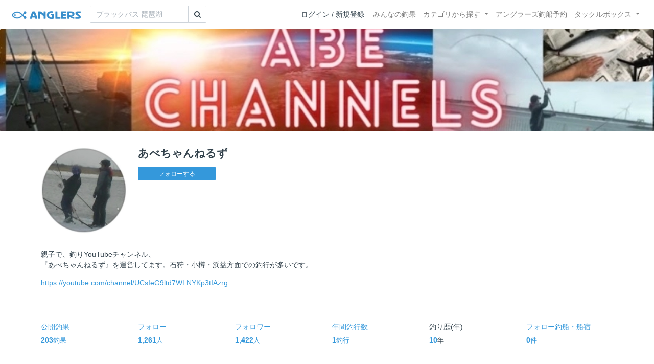

--- FILE ---
content_type: text/html; charset=utf-8
request_url: https://anglers.jp/users/699630
body_size: 15890
content:
<!DOCTYPE html>
<html lang="ja">
<head>
  <meta name="csrf-param" content="authenticity_token" />
<meta name="csrf-token" content="_eXfLCzmoI6W0omN-uWY_ArkPCwBSr_ajz-JuLmUuvaltGtH7_iOLtlasiasaRfuTZNAIV35XMw8R3hH5eIgBA" />
  <meta charset="UTF-8" />
  <meta http-equiv="X-UA-Compatible" content="IE=edge,chrome=1">
  <meta http-equiv="content-language" content="ja">
  <meta http-equiv="content-type" content="text/html" charset="UTF-8">
    <meta name="robots" content="noarchive" />

  <meta name="apple-itunes-app" content="none">
  <meta name="viewport" content="width=device-width,initial-scale=1.0,minimum-scale=1.0,maximum-scale=1.0,user-scalable=no">

    <title>あべちゃんねるず さんの釣り人プロフィール - アングラーズ | 釣果600万件の魚釣り情報サイト</title>
  <meta name="description" content="親子で、釣りYouTubeチャンネル、
『あべちゃんねるず』を運営してます。石狩・小樽・浜益方面での釣行が多いです。

https://youtube.com/channel/UCsIeG9ltd7WLNYKp3tIAzrg" />
  <meta name="keywords" content="釣り,アプリ,釣果,記録,検索,カメラ,釣り大会,釣り具,釣り場,ルアー" />

    <meta property="og:title" content='あべちゃんねるず さんの釣り人プロフィール アングラーズ | 釣果600万件の魚釣り情報サイト' />
  <meta property="og:type" content="article" />
  <meta property="og:url" content="https://anglers.jp/users/699630" />
  <meta property="og:image" content="https://d28vawfkr527bq.cloudfront.net/account/image/699630/thumb_25D79D85-8055-427F-9AAD-EC7212BE9A25.jpg" />
    <meta property="og:description" content="親子で、釣りYouTubeチャンネル、
『あべちゃんねるず』を運営してます。石狩・小樽・浜益方面での釣行が多いです。

https://youtube.com/channel/UCsIeG9ltd7WLNYKp3tIAzrg" />
  <meta property="og:site_name" content="アングラーズ | 釣果600万件の魚釣り情報サイト" />
  <meta property="fb:app_id" content="1018196891575204" />

  <meta name="twitter:card" content="summary_large_image" />
  <meta name="twitter:site" content="@ANGLERS_jp" />
  <meta property="twitter:image" content="https://d28vawfkr527bq.cloudfront.net/account/image/699630/thumb_25D79D85-8055-427F-9AAD-EC7212BE9A25.jpg" />
    <meta name="gpt-targeting" content='{"ANG_env": "production", &quot;ANG_directory&quot;: &quot;users&quot;}'>

    <script type="application/ld+json">
      {"@context":"https://schema.org/","@type":"Article","headline":"あべちゃんねるず さんの釣り人プロフィール","datePublished":"2021-10-29 07:22:26 +0900","image":"https://d28vawfkr527bq.cloudfront.net/account/image/699630/thumb_25D79D85-8055-427F-9AAD-EC7212BE9A25.jpg","mainEntityOfPage":{"@type":"WebPage","@id":"https://anglers.jp/users/699630"},"publisher":{"@type":"Organization","name":"アングラーズ","logo":{"@type":"ImageObject","url":"https://s3-ap-northeast-1.amazonaws.com/jp.anglers/info/homepage/image/logo/anglers_logo.png"}},"description":"親子で、釣りYouTubeチャンネル、\n『あべちゃんねるず』を運営してます。石狩・小樽・浜益方面での釣行が多いです。\n\nhttps://youtube.com/channel/UCsIeG9ltd7WLNYKp3tIAzrg"}
    </script>
  <script type="application/ld+json">
    {"@context":"https://schema.org/","@type":"WebSite","name":"アングラーズ[ANGLERS]","url":"https://anglers.jp/","image":"https://s3-ap-northeast-1.amazonaws.com/jp.anglers/info/homepage/image/logo/icon_app.png"}
  </script>
  <link rel="preload" href="/assets/fa-brands-400-003d8be448cf308f57ca2eac14808d9d4651c5823389a82d0a0b2a37cbc6942b.woff2" as="font" type="font/woff2" crossorigin>
  <link rel="preload" href="/assets/fa-regular-400-dbda63708b10f97157a123a4c7efac2cd6eacf8dc023430017e86c046a28827a.woff2" as="font" type="font/woff2" crossorigin>
  <link rel="preload" href="/assets/fa-solid-900-b210af400b94ae211d8b96fcd2a90d937c26d789370cb8a867f00d919ab75b56.woff2" as="font" type="font/woff2" crossorigin>
  <link rel="preload" href="/assets/fontawesome-webfont-38af9ab8e8340ebba0182e7f6c9ec81038a1fcc162de3393a51bbb9a4153259d.woff2" as="font" type="font/woff2" crossorigin>
  <link rel="preload" href="/assets/icomoon-95119a16540849df6dde2f142af7656b36f74d1d3aa5886028a1d897c5105299.woff" as="font" type="font/woff" crossorigin>
  <link rel="preload" href="/assets/ionicons-4797fc24614cb9aedf5d1e2a23f552c9d40c91c0a5c8da3a90973dcd760487de.ttf" as="font" type="font/ttf" crossorigin>

  <link rel="stylesheet" href="/assets/application-8792be1a9f2b58b5fb7f9a212e7097a5b8017e07d32e18e582fdb28cca283a0a.css" media="all" />
  <script src="https://maps.googleapis.com/maps/api/js?v=3.exp&libraries=drawing,places&key=AIzaSyAxz8M72spb9d66VawX_tUxpk0NiLuM9ss"></script>

  <link rel='shortlink' href='http://anglers.jp' />
  <link rel="shortcut icon" href="/assets/anglers_icon-8a771dd3f201494eab08e7639a2cac632c2d46a40b168f12df065f9c7116105a.ico" >
  <link rel="icon" href="/assets/logos/cropped-apps_logo-32x32-2fc78e049fb62ba965bcdbe17e200fd28b36a6b5ec10053daae2b86d18fc0d96.png" sizes="32x32" />
  <link rel="icon" href="/assets/logos/cropped-apps_logo-192x192-2adaad6640dac21fe11cec43253c24952cc50f7dc2ccacf26f2f34459bf487c7.png" sizes="192x192" />
  <link rel="apple-touch-icon-precomposed" href="/assets/logos/cropped-apps_logo-180x180-768a0de0e60b8e8d83d4084dc58f1c23bb4c2b6ec1c72eb7dbad8d44189de6d9.png">
  <meta name="msapplication-TileImage" content="/assets/logos/cropped-apps_logo-270x270-b170f20b272b2ff51c3d58847d3caa36cf07a3188be6d0a3d02634780bcfddd5.png">

  <script src="/assets/application-efdaeab03d04864d5146d11ddf0e728268e8f9beef8ed0bb5fb2d3c3ac473277.js"></script>
  <script src="/packs/js/application-b92f9740d80f1f70aad3.js"></script>
  <link rel="stylesheet" href="/packs/css/application-35571aed.css" />

  <link href="https://fonts.cdnfonts.com/css/sf-pro-display" rel="stylesheet">

  
    <script async src="https://www.googletagmanager.com/gtag/js?id=G-497M5NN3H9"></script>

<script>

  // GA4関連コードがうまく動作しないためコメント前後に空行を入れる

  window.dataLayer = window.dataLayer || [];


    function gtag() {
      window.dataLayer.push(arguments)

      dataLayer.push({'user_id': ''});
    }

    gtag('js', new Date());

    gtag('config', 'G-497M5NN3H9', {
    });


</script>

      <!-- Google Ad Manager -->
    <script type='application/javascript' src='//anymind360.com/js/1944/ats.js'></script>
    <script>
      var googletag = googletag || {};
      googletag.cmd = googletag.cmd || [];
      (
        function() {
          var gads = document.createElement('script');
          gads.async = true;
          gads.type = 'text/javascript';
          var useSSL = 'https:' == document.location.protocol;
          gads.src = (useSSL ? 'https:' : 'http:') + '//securepubads.g.doubleclick.net/tag/js/gpt.js';
          var node = document.getElementsByTagName('script')[0];
          node.parentNode.insertBefore(gads, node);
        }
      )();
    </script>
    <!-- End Google Ad Manager -->

    <!-- Google Tag Manager -->
  <script>(function(w,d,s,l,i){w[l]=w[l]||[];w[l].push({'gtm.start':
  new Date().getTime(),event:'gtm.js'});var f=d.getElementsByTagName(s)[0],
  j=d.createElement(s),dl=l!='dataLayer'?'&l='+l:'';j.async=true;j.src=
  'https://www.googletagmanager.com/gtm.js?id='+i+dl;f.parentNode.insertBefore(j,f);
  })(window,document,'script','dataLayer','GTM-P3FBH6N');</script>
  <!-- End Google Tag Manager -->

  <script type="text/javascript">
  var microadCompass = microadCompass || {};
  microadCompass.queue = microadCompass.queue || [];
</script>
<script type="text/javascript" charset="UTF-8" src="//j.microad.net/js/compass.js" onload="new microadCompass.AdInitializer().initialize();" async></script>

</head>

<body id="" class="users profile show">
    <!-- Google Tag Manager (noscript) -->
  <noscript><iframe src="https://www.googletagmanager.com/ns.html?id=GTM-P3FBH6N"
  height="0" width="0" style="display:none;visibility:hidden"></iframe></noscript>
  <!-- End Google Tag Manager (noscript) -->

    <div id="94edc45803c1d54d8f1d92fc5d71973e" style="visibility: hidden; width: 0px; height: 0px; display: none;">
    <script type="text/javascript">
      microadCompass.queue.push({
        "spot": "94edc45803c1d54d8f1d92fc5d71973e"
      });
    </script>
  </div>
  <div id="ads-ADU-93R3GLLR"></div>
  <script>
    (function (w, d, s, i) {
      var CREATIVE_ID = "94edc45803c1d54d8f1d92fc5d71973e";
      var microadTag, countNumber = 0, isFindingMicroAdBanner = false;
      
      var findCreativeTagInterval = setInterval(findCreativeTag, 500);
      function findCreativeTag() {
        if (countNumber > 20) {
          clearInterval(findCreativeTagInterval);
        }
        if (isFindingMicroAdBanner) return;
        isFindingMicroAdBanner = true;
        var divTags = document.getElementsByTagName('div');
        countNumber = countNumber + 1;
        if (divTags && divTags.length) {
          for (var i = 0; i < divTags.length; i++) {
            var divTag = divTags[i];
            if (divTag && divTag.id && divTag.id.indexOf(CREATIVE_ID) > -1) {
              microadTag = divTag;
              microadTag.style.visibility = "hidden";
              if (microadTag && microadTag.getElementsByTagName('iframe') &&
                microadTag.getElementsByTagName('iframe').length > 0) {
                loadAdunit(microadTag.id);
                clearInterval(findCreativeTagInterval);
                break;
              }
            }
          }
        }
        isFindingMicroAdBanner = false;
      }
      function loadAdunit(microadBannerId) {
        w.adunitlength ? w.adunitlength.push('ADU-93R3GLLR') : w.adunitlength=['ADU-93R3GLLR']; var f=d.getElementsByTagName(s)[0], j=d.createElement(s);
        j.async=true; j.src='https://rise.enhance.co.jp/adu.js?id=' + i + '&matwName=matw_uuid' + '&clientTime=' + (new Date()).getTime() + '&microadBannerId=' + microadBannerId;
        f.parentNode.insertBefore(j, f);
      }
    })(window, document, 'script', 'ADU-93R3GLLR');
  </script>




    <header class="navbar navbar-expand-sm navbar-light bg-white position-sticky sticky-top justify-content-between">
      <nav class="d-flex justify-content-between flex-grow-1">
        <div class="navbar-brand d-flex align-items-center">
              <a href="/">
                <img width="140" class="mr-15" alt="アングラーズ[ANGLERS] - 釣果や口コミで探せる魚釣り情報サイト" src="/assets/views/layouts/logo-293b02a020c95973ddc5b686572cffe67608880c5446aa36afbf516c24df93b8.png" />
              </a>
              <form class="form-inline" action="/catches" accept-charset="UTF-8" method="get">
  <div class="input-group">
    <input type="search" name="keyword" id="keyword" class="form-control" placeholder="ブラックバス 琵琶湖" />
    <div class="input-group-append">
      <button class="btn btn-outline-gray-400" type="submit">
        <i class="fa fa-search text-body"></i>
      </button>
    </div>
  </div>
</form>



        </div>

        <div id="header_navigation" class="d-flex align-items-center flex-sm-shrink-1">
              <div class="mr-10">
                <div data-react-class="layouts/AuthModal" data-react-props="{}" data-react-cache-id="layouts/AuthModal-0"></div>
              </div>

            <button class="navbar-toggler" type="button" data-toggle="collapse" data-target="#navbar">
              <span class="navbar-toggler-icon"></span>
            </button>
            <div id="navbar" class="collapse navbar-collapse">
              <ul class="navbar-nav ml-auto">
                <li class="nav-item ">
                  <a class="nav-link" href="/catches">みんなの釣果</a>
                </li>
                <li class="nav-item dropdown ">
                  <a href="#" class="nav-link dropdown-toggle" data-toggle="dropdown">
                    カテゴリから探す<b class="caret"></b>
                  </a>
                  <ul class="dropdown-menu">
                    <li><a class="dropdown-item" href="/areas">エリアから探す</a></li>
                    <li><a class="dropdown-item" href="/regions">地方・都道府県から探す</a></li>
                    <li><a class="dropdown-item" href="/fishes">魚種から探す</a></li>
                  </ul>
                </li>
                <li class="nav-item">
                  <a class="nav-link" href="https://ships.anglers.jp">アングラーズ釣船予約</a>
                </li>
                <li class="nav-item dropdown ">
                  <a href="#" class="nav-link dropdown-toggle" data-toggle="dropdown">
                    タックルボックス<b class="caret"></b>
                  </a>
                  <ul class="dropdown-menu">
                    <li><a class="dropdown-item" href="https://tacklebox.anglers.jp/">タックルボックス</a></li>
                    <li><a class="dropdown-item" href="https://tacklebox.anglers.jp/favorites">お気に入り</a></li>
                  </ul>
                </li>
              </ul>
            </div>
        </div>
      </nav>

    </header>


  <main>
      
  <div class="jumbotron"
    style="background-image: url('https://d28vawfkr527bq.cloudfront.net/account/header_image/699630/F6700523-1103-4FC5-A5FA-A28A84391193.jpg'); height: 200px; background-position: center center; background-size:cover;">
  </div>

<div class="container mt-30">
  <div class="row profile mb-30">
    <div class="user-thumb col-4 col-md-2">
      <div class="user-thumb-badge
        "
      >
        <img src="https://d28vawfkr527bq.cloudfront.net/account/image/699630/thumb_25D79D85-8055-427F-9AAD-EC7212BE9A25.jpg" onerror="this.error=null;this.src=&#39;https://anglers.jp/assets/views/users/no-image-fc0878c82cf2de7d06defa4893538cf2ac04378610c799897ac5a23ef33b68ed.png&#39;;" class="w-100 mr-3 user-thumb-img" />
      </div>
    </div>
    <div class="col-8 col-md-10">
      <h4 class="mb-3">あべちゃんねるず</h4>
      <div id="following_state" class="mb-2">
          <div id="following_state" class="mb-2">
      <a class="btn btn-sm btn-primary" rel="nofollow" data-method="post" href="/users/699630/follow">フォローする</a>      
  </div>

      </div>
    </div>
  </div>

    <div class="mb-30 details">
      <p>親子で、釣りYouTubeチャンネル、
<br>『あべちゃんねるず』を運営してます。石狩・小樽・浜益方面での釣行が多いです。</p>

<p><a target="_blank" href="https://youtube.com/channel/UCsIeG9ltd7WLNYKp3tIAzrg">https://youtube.com/channel/UCsIeG9ltd7WLNYKp3tIAzrg</a></p>
      <hr>
      <div class="analytics mb-30">
        <div class="row mb-20">
          <a class="col-4 col-md-2 mb-20" href="/users/699630/catches">
            <div class="mb-5">公開釣果</div>
            <b class="c-blue">203</b><small>釣果</small>
</a>          <a class="col-4 col-md-2 mb-20" href="/users/699630/follows">
            <div class="mb-5">フォロー</div>
            <b class="c-blue">1,261</b><small>人</small>
</a>          <a class="col-4 col-md-2 mb-20" href="/users/699630/followers">
            <div class="mb-5">フォロワー</div>
            <b class="c-blue">1,422</b><small>人</small>
</a>          <a class="col-4 col-md-2 mb-20" href="/users/699630/fishings">
            <div class="mb-5">年間釣行数</div>
            <b class="c-blue">1</b><small>釣行</small>
</a>          <div class="col-4 col-md-2 mb-20">
            <div class="mb-5">釣り歴(年)</div>
            <b class="c-blue">10</b><small>年</small>
          </div>
          <a class="col-4 col-md-2 mb-20" href="/users/699630/ships">
            <div class="mb-5">フォロー釣船<span class="view-pc">・船宿</span></div>
            <b class="c-blue">0</b><small>件</small>
</a>        </div>
      </div>
      <hr class="mb-50">

        <dl class="row">
            <dt class="col-4 col-md-2">直近30日投稿数ランキング</dt>
            <dd class="col-8 col-md-10">
                  <p>北海道部門　<strong>181位</strong></p>
                    <p>トラウト部門　<strong>183位</strong></p>
            </dd>
        </dl>
      <hr>
    </div>
    <div class="mb-50">
        <div class="row">
  <div class="col-12">
    <div class="text-center mb-30 mt-30">
  <div id="div-gpt-ad-pc_article_billboard"
    class="gpt-ad"
    data-gpt-div-id="div-gpt-ad-pc_article_billboard"
    data-gpt-path="/83555300,21796408308/anglers/anglers/pc_article_billboard"
    data-gpt-dimensions="[[980, 250], [980, 90], &quot;fluid&quot;, [970, 250], [728, 90], [1, 1], [970, 90]]">
  </div>
</div>

  </div>
</div>

    </div>
    <hr class="mb-50">

      <div class="mb-50">
        <div class="row">
          <div class="col-12">
            <h2>１年間の釣り実績</h2>
          </div>
          <div class="col-md-6 mb-30">
            <h5 class="mb-10">釣果投稿数</h5>
            <div id="chart-1" style="height: 300px; width: 100%; text-align: center; color: #999; line-height: 300px; font-size: 14px; font-family: 'Lucida Grande', 'Lucida Sans Unicode', Verdana, Arial, Helvetica, sans-serif;">Loading...</div>
<script>
  (function() {
    if (document.documentElement.hasAttribute("data-turbolinks-preview")) return;
    if (document.documentElement.hasAttribute("data-turbo-preview")) return;

    var createChart = function() { new Chartkick["AreaChart"]("chart-1", [["01月",1],["02月",1],["03月",6],["04月",3],["05月",4],["06月",1],["07月",5],["08月",2],["09月",0],["10月",5],["11月",5],["12月",1]], {}); };
    if ("Chartkick" in window) {
      createChart();
    } else {
      window.addEventListener("chartkick:load", createChart, true);
    }
  })();
</script>

          </div>
          <div class="col-md-6 mb-30">
            <h5 class="mb-10">釣れた時間帯</h5>
            <div id="chart-2" style="height: 300px; width: 100%; text-align: center; color: #999; line-height: 300px; font-size: 14px; font-family: 'Lucida Grande', 'Lucida Sans Unicode', Verdana, Arial, Helvetica, sans-serif;">Loading...</div>
<script>
  (function() {
    if (document.documentElement.hasAttribute("data-turbolinks-preview")) return;
    if (document.documentElement.hasAttribute("data-turbo-preview")) return;

    var createChart = function() { new Chartkick["ColumnChart"]("chart-2", [["00時",0],["01時",0],["02時",1],["03時",0],["04時",0],["05時",0],["06時",0],["07時",0],["08時",1],["09時",6],["10時",2],["11時",2],["12時",1],["13時",0],["14時",2],["15時",1],["16時",4],["17時",6],["18時",6],["19時",1],["20時",0],["21時",1],["22時",0],["23時",0]], {}); };
    if ("Chartkick" in window) {
      createChart();
    } else {
      window.addEventListener("chartkick:load", createChart, true);
    }
  })();
</script>

          </div>
        </div>
      </div>
      <hr class="mb-50">

      <div class="mb-50">
        <h2>最近の釣行</h2>
            <h5 class="mb-20 mt-20">2026年01月</h5>
          <a href="/fishings/5125340">
            <div class="fishings thumb list-hover mb-30 fishing-calendar ">
  <div class="body-color">
    <div class="title row mb-2">
      <div class="col-3">
        <h5 class="text-primary">06日(火)</h5>
      </div>
      <div class="col-9">
        <div class="area-name"><strong><object><a href="/areas/5470">登別沖</a></object></strong></div>
        <div>
          <small class="mr-5">20:43〜20:43</small>
          <small>1投稿</small>
        </div>
      </div>
    </div>
    <div class="col-12 carousel mb-2">
      <div class="carousel-wrap">
          <div class="thumb carousel-thumb thumb_image_64">
            <img alt="サクラマス" loading="lazy" src="https://d2y21t85kjqjvu.cloudfront.net/result/10256032/square_06031710-7bbb-46db-bafc-a3d6a27af3e2.jpg" />
          </div>
      </div>
    </div>
  </div>
</div>

</a>            <h5 class="mb-20 mt-20">2025年12月</h5>
          <a href="/fishings/5097102">
            <div class="fishings thumb list-hover mb-30 fishing-calendar ">
  <div class="body-color">
    <div class="title row mb-2">
      <div class="col-3">
        <h5 class="text-primary">21日(日)</h5>
      </div>
      <div class="col-9">
        <div class="area-name"><strong><object><a href="/areas/2931">兜岬</a></object></strong></div>
        <div>
          <small class="mr-5">09:47〜09:47</small>
          <small>1投稿</small>
        </div>
      </div>
    </div>
    <div class="col-12 carousel mb-2">
      <div class="carousel-wrap">
          <div class="thumb carousel-thumb thumb_image_64">
            <img alt="ホッケ" loading="lazy" src="https://d2y21t85kjqjvu.cloudfront.net/result/10199112/square_b645bf98-bd1c-4b9c-ab4b-20609383b45f.jpg" />
          </div>
      </div>
    </div>
  </div>
</div>

</a>            <h5 class="mb-20 mt-20">2025年11月</h5>
          <a href="/fishings/5030780">
            <div class="fishings thumb list-hover mb-30 fishing-calendar ">
  <div class="body-color">
    <div class="title row mb-2">
      <div class="col-3">
        <h5 class="text-primary">14日(金)</h5>
      </div>
      <div class="col-9">
        <div class="area-name"><strong><object><a href="/areas/5304">苫小牧沖</a></object></strong></div>
        <div>
          <small class="mr-5">15:44〜15:44</small>
          <small>1投稿</small>
        </div>
      </div>
    </div>
    <div class="col-12 carousel mb-2">
      <div class="carousel-wrap">
          <div class="thumb carousel-thumb thumb_image_64">
            <img alt="アナゴ" loading="lazy" src="https://d2y21t85kjqjvu.cloudfront.net/result/10062976/square_670b40b2-e092-46b6-90dd-ab31f9e72c3a.jpg" />
          </div>
      </div>
    </div>
  </div>
</div>

</a>        <div class="view-all d-none d-sm-block">
          <a href="/users/699630/fishings">
            <span class="mr-10">あべちゃんねるずさんの釣行をすべて見る</span><i class="ion-ios-arrow-right"></i>
</a>        </div>
        <div class="d-sm-none">
          <a class="btn btn-lg btn-block btn-outline-primary" href="/users/699630/fishings">すべて見る</a>
        </div>
      </div>
      <hr class="mb-50">

      <div class="mb-50">
        <h2>投稿釣果</h2>
        <div class="row results">
            <div class="col-6 col-md-3">
              <div class="results thumb card">
  <a onclick="gtag(&#39;event&#39;, &#39;click&#39;, {&#39;event_category&#39;: &#39;ToCatch&#39;, &#39;event_label&#39;: &#39;results_thumb&#39;});" href="/catches/7515492">
    <div class="thumbnail">
      <img alt="サクラマスの釣果" loading="lazy" src="https://d2y21t85kjqjvu.cloudfront.net/result/10256032/medium_06031710-7bbb-46db-bafc-a3d6a27af3e2.jpg" />
    </div>
</a>  <div class="card-body pt-5 body-color">
    <a onclick="gtag(&#39;event&#39;, &#39;click&#39;, {&#39;event_category&#39;: &#39;ToCatch&#39;, &#39;event_label&#39;: &#39;results_thumb&#39;});" href="/catches/7515492">
      <div class="media name">
        <div class="pr-5 result-thumb-badge
          "
        >
          <img src="https://d28vawfkr527bq.cloudfront.net/account/image/699630/thumb_25D79D85-8055-427F-9AAD-EC7212BE9A25.jpg" onerror="this.error=null;this.src=&#39;https://anglers.jp/assets/views/users/no-image-fc0878c82cf2de7d06defa4893538cf2ac04378610c799897ac5a23ef33b68ed.png&#39;;" class="rounded-circle" width="20" loading="lazy" />
        </div>
        <div class="media-body">
          <strong class="media-heading">
            あべちゃんねるず
          </strong>
        </div>
      </div>
      <div class="row">
        <div class="col-7 date">2026年01月06日</div>
        <div class="col-5 published_results_count text-right">
        </div>
      </div>
</a>    <div class="detail row">
      <div class="col-8">
          <a class="link-hover" href="/fishes/135">
            <strong><i class="icon-app"></i> サクラマス</strong>
</a>      </div>
      <div class="col-4 text-right">
      </div>
    </div>
    <div class="detail row">
      <div class="col-12">
          <a class="link-hover" href="/areas/5470"><strong><i class='fa fa-map'></i> 登別沖 </strong></a>
      </div>
    </div>
    <a onclick="gtag(&#39;event&#39;, &#39;click&#39;, {&#39;event_category&#39;: &#39;ToCatch&#39;, &#39;event_label&#39;: &#39;results_thumb&#39;});" href="/catches/7515492">
      <div class="clearfix social-counts">
        <span><i class="fa fa-thumbs-o-up mr-5"></i>62</span>
          <span><i class="fa fa-eye mr-5 ml-10"></i>1323</span>
          <span class="float-right"><i class="fa fa-comment-o mr-1"></i>10</span>
      </div>
</a>  </div>
</div>

            </div>
            <div class="col-6 col-md-3">
              <div class="results thumb card">
  <a onclick="gtag(&#39;event&#39;, &#39;click&#39;, {&#39;event_category&#39;: &#39;ToCatch&#39;, &#39;event_label&#39;: &#39;results_thumb&#39;});" href="/catches/7477537">
    <div class="thumbnail">
      <img alt="ホッケの釣果" loading="lazy" src="https://d2y21t85kjqjvu.cloudfront.net/result/10199112/medium_b645bf98-bd1c-4b9c-ab4b-20609383b45f.jpg" />
    </div>
</a>  <div class="card-body pt-5 body-color">
    <a onclick="gtag(&#39;event&#39;, &#39;click&#39;, {&#39;event_category&#39;: &#39;ToCatch&#39;, &#39;event_label&#39;: &#39;results_thumb&#39;});" href="/catches/7477537">
      <div class="media name">
        <div class="pr-5 result-thumb-badge
          "
        >
          <img src="https://d28vawfkr527bq.cloudfront.net/account/image/699630/thumb_25D79D85-8055-427F-9AAD-EC7212BE9A25.jpg" onerror="this.error=null;this.src=&#39;https://anglers.jp/assets/views/users/no-image-fc0878c82cf2de7d06defa4893538cf2ac04378610c799897ac5a23ef33b68ed.png&#39;;" class="rounded-circle" width="20" loading="lazy" />
        </div>
        <div class="media-body">
          <strong class="media-heading">
            あべちゃんねるず
          </strong>
        </div>
      </div>
      <div class="row">
        <div class="col-7 date">2025年12月21日</div>
        <div class="col-5 published_results_count text-right">
        </div>
      </div>
</a>    <div class="detail row">
      <div class="col-8">
          <a class="link-hover" href="/fishes/53">
            <strong><i class="icon-app"></i> ホッケ</strong>
</a>      </div>
      <div class="col-4 text-right">
      </div>
    </div>
    <div class="detail row">
      <div class="col-12">
          <a class="link-hover" href="/areas/2931"><strong><i class='fa fa-map'></i> 兜岬 </strong></a>
      </div>
    </div>
    <a onclick="gtag(&#39;event&#39;, &#39;click&#39;, {&#39;event_category&#39;: &#39;ToCatch&#39;, &#39;event_label&#39;: &#39;results_thumb&#39;});" href="/catches/7477537">
      <div class="clearfix social-counts">
        <span><i class="fa fa-thumbs-o-up mr-5"></i>56</span>
          <span><i class="fa fa-eye mr-5 ml-10"></i>2270</span>
          <span class="float-right"><i class="fa fa-comment-o mr-1"></i>4</span>
      </div>
</a>  </div>
</div>

            </div>
            <div class="col-6 col-md-3">
              <div class="results thumb card">
  <a onclick="gtag(&#39;event&#39;, &#39;click&#39;, {&#39;event_category&#39;: &#39;ToCatch&#39;, &#39;event_label&#39;: &#39;results_thumb&#39;});" href="/catches/7385001">
    <div class="thumbnail">
      <img alt="アナゴの釣果" loading="lazy" src="https://d2y21t85kjqjvu.cloudfront.net/result/10062976/medium_670b40b2-e092-46b6-90dd-ab31f9e72c3a.jpg" />
    </div>
</a>  <div class="card-body pt-5 body-color">
    <a onclick="gtag(&#39;event&#39;, &#39;click&#39;, {&#39;event_category&#39;: &#39;ToCatch&#39;, &#39;event_label&#39;: &#39;results_thumb&#39;});" href="/catches/7385001">
      <div class="media name">
        <div class="pr-5 result-thumb-badge
          "
        >
          <img src="https://d28vawfkr527bq.cloudfront.net/account/image/699630/thumb_25D79D85-8055-427F-9AAD-EC7212BE9A25.jpg" onerror="this.error=null;this.src=&#39;https://anglers.jp/assets/views/users/no-image-fc0878c82cf2de7d06defa4893538cf2ac04378610c799897ac5a23ef33b68ed.png&#39;;" class="rounded-circle" width="20" loading="lazy" />
        </div>
        <div class="media-body">
          <strong class="media-heading">
            あべちゃんねるず
          </strong>
        </div>
      </div>
      <div class="row">
        <div class="col-7 date">2025年11月14日</div>
        <div class="col-5 published_results_count text-right">
        </div>
      </div>
</a>    <div class="detail row">
      <div class="col-8">
          <a class="link-hover" href="/fishes/40">
            <strong><i class="icon-app"></i> アナゴ</strong>
</a>      </div>
      <div class="col-4 text-right">
      </div>
    </div>
    <div class="detail row">
      <div class="col-12">
          <a class="link-hover" href="/areas/5304"><strong><i class='fa fa-map'></i> 苫小牧沖 </strong></a>
      </div>
    </div>
    <a onclick="gtag(&#39;event&#39;, &#39;click&#39;, {&#39;event_category&#39;: &#39;ToCatch&#39;, &#39;event_label&#39;: &#39;results_thumb&#39;});" href="/catches/7385001">
      <div class="clearfix social-counts">
        <span><i class="fa fa-thumbs-o-up mr-5"></i>53</span>
          <span><i class="fa fa-eye mr-5 ml-10"></i>724</span>
          <span class="float-right"><i class="fa fa-comment-o mr-1"></i>18</span>
      </div>
</a>  </div>
</div>

            </div>
            <div class="col-6 col-md-3">
              <div class="results thumb card">
  <a onclick="gtag(&#39;event&#39;, &#39;click&#39;, {&#39;event_category&#39;: &#39;ToCatch&#39;, &#39;event_label&#39;: &#39;results_thumb&#39;});" href="/catches/7377705">
    <div class="thumbnail">
      <img alt="コマイの釣果" loading="lazy" src="https://d2y21t85kjqjvu.cloudfront.net/result/10052204/medium_9e8b085c-2fb1-46cf-8a1b-390b3124f466.jpg" />
    </div>
</a>  <div class="card-body pt-5 body-color">
    <a onclick="gtag(&#39;event&#39;, &#39;click&#39;, {&#39;event_category&#39;: &#39;ToCatch&#39;, &#39;event_label&#39;: &#39;results_thumb&#39;});" href="/catches/7377705">
      <div class="media name">
        <div class="pr-5 result-thumb-badge
          "
        >
          <img src="https://d28vawfkr527bq.cloudfront.net/account/image/699630/thumb_25D79D85-8055-427F-9AAD-EC7212BE9A25.jpg" onerror="this.error=null;this.src=&#39;https://anglers.jp/assets/views/users/no-image-fc0878c82cf2de7d06defa4893538cf2ac04378610c799897ac5a23ef33b68ed.png&#39;;" class="rounded-circle" width="20" loading="lazy" />
        </div>
        <div class="media-body">
          <strong class="media-heading">
            あべちゃんねるず
          </strong>
        </div>
      </div>
      <div class="row">
        <div class="col-7 date">2025年11月11日</div>
        <div class="col-5 published_results_count text-right">
        </div>
      </div>
</a>    <div class="detail row">
      <div class="col-8">
          <a class="link-hover" href="/fishes/605">
            <strong><i class="icon-app"></i> コマイ</strong>
</a>      </div>
      <div class="col-4 text-right">
      </div>
    </div>
    <div class="detail row">
      <div class="col-12">
          <a class="link-hover" href="/areas/5304"><strong><i class='fa fa-map'></i> 苫小牧沖 </strong></a>
      </div>
    </div>
    <a onclick="gtag(&#39;event&#39;, &#39;click&#39;, {&#39;event_category&#39;: &#39;ToCatch&#39;, &#39;event_label&#39;: &#39;results_thumb&#39;});" href="/catches/7377705">
      <div class="clearfix social-counts">
        <span><i class="fa fa-thumbs-o-up mr-5"></i>66</span>
          <span><i class="fa fa-eye mr-5 ml-10"></i>1622</span>
          <span class="float-right"><i class="fa fa-comment-o mr-1"></i>2</span>
      </div>
</a>  </div>
</div>

            </div>
        </div>
        <div class="view-all d-none d-sm-block">
          <a href="/users/699630/catches">
            <span class="mr-10">あべちゃんねるずさんの釣果をすべて見る</span><i class="ion-ios-arrow-right"></i>
</a>        </div>
        <div class="d-sm-none">
          <a class="btn btn-lg btn-block btn-outline-primary" href="/users/699630/catches">すべて見る</a>
        </div>
      </div>
      <hr class="mb-50">

      <div class="mb-50">
        <h2>魚の割合（１年間）</h2>
        <div class="row">
          <div class="col-md-6 offset-md-3 mb-30">
            <div id="chart-3" style="height: 300px; width: 100%; text-align: center; color: #999; line-height: 300px; font-size: 14px; font-family: 'Lucida Grande', 'Lucida Sans Unicode', Verdana, Arial, Helvetica, sans-serif;">Loading...</div>
<script>
  (function() {
    if (document.documentElement.hasAttribute("data-turbolinks-preview")) return;
    if (document.documentElement.hasAttribute("data-turbo-preview")) return;

    var createChart = function() { new Chartkick["PieChart"]("chart-3", [["カレイ",11],["ヒラメ",4],["イカ",4],["タラ",2],["ソイ",2],["ホッケ",2],["サバ",2],["トラウト",2],["ニシン",1],["メバル",1],["イワシ",1],["その他",2]], {"donut":true,"legend":"right"}); };
    if ("Chartkick" in window) {
      createChart();
    } else {
      window.addEventListener("chartkick:load", createChart, true);
    }
  })();
</script>

          </div>
        </div>
      </div>
      <hr class="mb-50">

      <div class="mb-50">
        <h2>魚別の最大サイズ</h2>
        <div class="row">
            <div class="col-md-6">
              <div class="fishes mb-10 mt-10 list-hover">
                <a class="body-color" href="/catches/4392748">
                  <div class="media align-items-center">
                    <div class="text-center fish_image_48 mr-10">
                      <img alt="カレイ" loading="lazy" src="https://d2y21t85kjqjvu.cloudfront.net/result/5698714/medium_0d711d17-fb79-46df-9521-2aee41f4c5c1.jpg" />
                    </div>
                    <div class="media-body">
                      <span class="h6">カレイ</span>
                      <span class="pull-right mr-10"><strong class="ml-10 text-info h5">43.0</strong>cm</span>
                    </div>
                  </div>
</a>              </div>
            </div>
            <div class="col-md-6">
              <div class="fishes mb-10 mt-10 list-hover">
                <a class="body-color" href="/catches/3630798">
                  <div class="media align-items-center">
                    <div class="text-center fish_image_48 mr-10">
                      <img alt="サバ" loading="lazy" src="https://d2y21t85kjqjvu.cloudfront.net/result/4616378/medium_deb84acf-bd5d-4b04-b755-f528b88255cc.jpg" />
                    </div>
                    <div class="media-body">
                      <span class="h6">サバ</span>
                      <span class="pull-right mr-10"><strong class="ml-10 text-info h5">40.0</strong>cm</span>
                    </div>
                  </div>
</a>              </div>
            </div>
            <div class="col-md-6">
              <div class="fishes mb-10 mt-10 list-hover">
                <a class="body-color" href="/catches/3247380">
                  <div class="media align-items-center">
                    <div class="text-center fish_image_48 mr-10">
                      <img alt="アイナメ" loading="lazy" src="https://d2y21t85kjqjvu.cloudfront.net/result/4069362/medium_00e8be23-501a-4272-af41-e908fcc92e5a.jpg" />
                    </div>
                    <div class="media-body">
                      <span class="h6">アイナメ</span>
                      <span class="pull-right mr-10"><strong class="ml-10 text-info h5">40.0</strong>cm</span>
                    </div>
                  </div>
</a>              </div>
            </div>
            <div class="col-md-6">
              <div class="fishes mb-10 mt-10 list-hover">
                <a class="body-color" href="/catches/2731476">
                  <div class="media align-items-center">
                    <div class="text-center fish_image_48 mr-10">
                      <img alt="クロガシラガレイ" loading="lazy" src="https://d2y21t85kjqjvu.cloudfront.net/result/3350088/medium_514fe53f-e914-41a6-a3e3-0035d614e069.jpg" />
                    </div>
                    <div class="media-body">
                      <span class="h6">クロガシラガレイ</span>
                      <span class="pull-right mr-10"><strong class="ml-10 text-info h5">37.0</strong>cm</span>
                    </div>
                  </div>
</a>              </div>
            </div>
            <div class="col-md-6">
              <div class="fishes mb-10 mt-10 list-hover">
                <a class="body-color" href="/catches/4367487">
                  <div class="media align-items-center">
                    <div class="text-center fish_image_48 mr-10">
                      <img alt="ニシン" loading="lazy" src="https://d2y21t85kjqjvu.cloudfront.net/result/5662566/medium_941c6fe6-5712-4f9f-b476-888a2f0fb9aa.jpg" />
                    </div>
                    <div class="media-body">
                      <span class="h6">ニシン</span>
                      <span class="pull-right mr-10"><strong class="ml-10 text-info h5">35.0</strong>cm</span>
                    </div>
                  </div>
</a>              </div>
            </div>
            <div class="col-md-6">
              <div class="fishes mb-10 mt-10 list-hover">
                <a class="body-color" href="/catches/2826698">
                  <div class="media align-items-center">
                    <div class="text-center fish_image_48 mr-10">
                      <img alt="ホッケ" loading="lazy" src="https://d2y21t85kjqjvu.cloudfront.net/result/3480072/medium_54fcf6de-738e-42cf-911d-e0874822365d.jpg" />
                    </div>
                    <div class="media-body">
                      <span class="h6">ホッケ</span>
                      <span class="pull-right mr-10"><strong class="ml-10 text-info h5">35.0</strong>cm</span>
                    </div>
                  </div>
</a>              </div>
            </div>
            <div class="col-md-6">
              <div class="fishes mb-10 mt-10 list-hover">
                <a class="body-color" href="/catches/4052224">
                  <div class="media align-items-center">
                    <div class="text-center fish_image_48 mr-10">
                      <img alt="ハチガラ" loading="lazy" src="https://d2y21t85kjqjvu.cloudfront.net/result/5212411/medium_2cc7dab5-75c5-4684-98f5-ddc601c60845.jpg" />
                    </div>
                    <div class="media-body">
                      <span class="h6">ハチガラ</span>
                      <span class="pull-right mr-10"><strong class="ml-10 text-info h5">32.0</strong>cm</span>
                    </div>
                  </div>
</a>              </div>
            </div>
            <div class="col-md-6">
              <div class="fishes mb-10 mt-10 list-hover">
                <a class="body-color" href="/catches/6754444">
                  <div class="media align-items-center">
                    <div class="text-center fish_image_48 mr-10">
                      <img alt="エゾメバル" loading="lazy" src="https://d2y21t85kjqjvu.cloudfront.net/result/9126455/medium_37758fa9-5aad-45fe-9d0a-954d65c7595d.jpg" />
                    </div>
                    <div class="media-body">
                      <span class="h6">エゾメバル</span>
                      <span class="pull-right mr-10"><strong class="ml-10 text-info h5">30.0</strong>cm</span>
                    </div>
                  </div>
</a>              </div>
            </div>
            <div class="col-md-6">
              <div class="fishes mb-10 mt-10 list-hover">
                <a class="body-color" href="/catches/3740546">
                  <div class="media align-items-center">
                    <div class="text-center fish_image_48 mr-10">
                      <img alt="イワシ" loading="lazy" src="https://d2y21t85kjqjvu.cloudfront.net/result/4771198/medium_3b347ca2-d4a4-43b3-8ee1-a9f85c589c4f.jpg" />
                    </div>
                    <div class="media-body">
                      <span class="h6">イワシ</span>
                      <span class="pull-right mr-10"><strong class="ml-10 text-info h5">25.0</strong>cm</span>
                    </div>
                  </div>
</a>              </div>
            </div>
            <div class="col-md-6">
              <div class="fishes mb-10 mt-10 list-hover">
                <a class="body-color" href="/catches/2863664">
                  <div class="media align-items-center">
                    <div class="text-center fish_image_48 mr-10">
                      <img alt="ハゼ" loading="lazy" src="https://d2y21t85kjqjvu.cloudfront.net/result/3530719/medium_05f8a0d2-dba7-46be-bcba-90b7e8178537.jpg" />
                    </div>
                    <div class="media-body">
                      <span class="h6">ハゼ</span>
                      <span class="pull-right mr-10"><strong class="ml-10 text-info h5">25.0</strong>cm</span>
                    </div>
                  </div>
</a>              </div>
            </div>
        </div>
      </div>
      <hr class="mb-50">

      <div class="mb-50">
        <h2>よく釣る魚</h2>
        <div class="row">
            <div class="col-6 col-md-3 fishes thumb">
              <a href="/fishes/3">
                <div class="card  shadow-card fishes">
  <div class="fish_image_96">
    <img alt="イカ" loading="lazy" src="https://d28vawfkr527bq.cloudfront.net/fish/image/3/thumb16by9_443803d8-46ff-46fa-9453-aff13fdb3d7b.jpg" />
  </div>
  <div class="shadow-card-body">
    <div class="name">
      <strong>イカ</strong>
    </div>
      <div class="text-muted fish_children_names">
        <div class="two-line">
          <small>
            アオリイカ,コウイカ,モンゴウイカ,ヤリイカ,ケンサキイカ,スルメイカ,ホタルイカ,シリヤケイカ,ミミイカ,ジンドウイカ,アカイカ,マイカ,ベイカ,コブシメ,カギイカ
          </small>
        </div>
      </div>
      <div class="text-muted fish_results_count">
        <div class="row">
          <div class="col-6">
              <i class="icon-app f-17 mr-5"></i>
              275000+
          </div>
          <div class="col-6 text-right">
              <i class="fa fa-clock-o fa-fw"></i>
              <small>
                約1時間前
              </small>
          </div>
        </div>
      </div>
  </div>
</div>

</a>            </div>
            <div class="col-6 col-md-3 fishes thumb">
              <a href="/fishes/53">
                <div class="card  shadow-card fishes">
  <div class="fish_image_96">
    <img alt="ホッケ" loading="lazy" src="https://d28vawfkr527bq.cloudfront.net/fish/image/53/thumb16by9_92c31ec0-5b5c-4444-9632-3727122cde85.jpg" />
  </div>
  <div class="shadow-card-body">
    <div class="name">
      <strong>ホッケ</strong>
    </div>
      <div class="text-muted fish_children_names">
        <div class="two-line">
          <small>
            ホッケ
          </small>
        </div>
      </div>
      <div class="text-muted fish_results_count">
        <div class="row">
          <div class="col-6">
              <i class="icon-app f-17 mr-5"></i>
              5600+
          </div>
          <div class="col-6 text-right">
              <i class="fa fa-clock-o fa-fw"></i>
              <small>
                3日前
              </small>
          </div>
        </div>
      </div>
  </div>
</div>

</a>            </div>
            <div class="col-6 col-md-3 fishes thumb">
              <a href="/fishes/38">
                <div class="card  shadow-card fishes">
  <div class="fish_image_96">
    <img alt="イワシ" loading="lazy" src="https://d28vawfkr527bq.cloudfront.net/fish/image/38/thumb16by9_2a97d272-c3a7-40da-aad9-bb85cbedc041.JPG" />
  </div>
  <div class="shadow-card-body">
    <div class="name">
      <strong>イワシ</strong>
    </div>
      <div class="text-muted fish_children_names">
        <div class="two-line">
          <small>
            マイワシ,カタクチイワシ,ウルメイワシ,ソトイワシ,カライワシ,キビナゴ,トウゴロウイワシ,ギンイソイワシ,ヤクシマイワシ
          </small>
        </div>
      </div>
      <div class="text-muted fish_results_count">
        <div class="row">
          <div class="col-6">
              <i class="icon-app f-17 mr-5"></i>
              19800+
          </div>
          <div class="col-6 text-right">
              <i class="fa fa-clock-o fa-fw"></i>
              <small>
                約3時間前
              </small>
          </div>
        </div>
      </div>
  </div>
</div>

</a>            </div>
            <div class="col-6 col-md-3 fishes thumb">
              <a href="/fishes/49">
                <div class="card  shadow-card fishes">
  <div class="fish_image_96">
    <img alt="ニシン" loading="lazy" src="https://d28vawfkr527bq.cloudfront.net/fish/image/49/thumb16by9_7b921d54-f3d3-4f7e-ab98-8da812fdd88f.jpg" />
  </div>
  <div class="shadow-card-body">
    <div class="name">
      <strong>ニシン</strong>
    </div>
      <div class="text-muted fish_children_names">
        <div class="two-line">
          <small>
            コノシロ,サッパ,ヤマトミズン,カタボシイワシ,ドロクイ,リュウキュウドロクイ,ツバメコノシロ,ヒラ,ミズン,オグロイワシ
          </small>
        </div>
      </div>
      <div class="text-muted fish_results_count">
        <div class="row">
          <div class="col-6">
              <i class="icon-app f-17 mr-5"></i>
              26900+
          </div>
          <div class="col-6 text-right">
              <i class="fa fa-clock-o fa-fw"></i>
              <small>
                約7時間前
              </small>
          </div>
        </div>
      </div>
  </div>
</div>

</a>            </div>
        </div>
      </div>
      <hr class="mb-50">

      <div class="mb-50">
        <h2>よく釣るエリア</h2>
        <div class="row">
            <div class="col-6 col-md-3">
              <div class="body-color">
                <div class="areas thumb list-hover">
  <a class="image" href="/areas/493">
    <img width="100%" alt="石狩湾" loading="lazy" src="https://d2y21t85kjqjvu.cloudfront.net/result/10276684/medium_324e3e8b-0da5-4bf2-9a03-b647c07ac2f2.jpg" />
    
</a>  <div class="card-body pt-15">
    <a class="name" href="/areas/493">
      <h6><b>石狩湾</b></h6>
</a>    <div class="text-muted">
        <a href="/regions/1">
          <small class="mr-5">北海道地方</small>
</a>    </div>
    <div class="text-muted">
      <div class="row">
        <div class="col-5">
          <i class="icon-app f-17 mr-5"></i>
          28000+
        </div>
        <div class="col-7 text-right">
            <i class="fa fa-clock-o fa-fw"></i>
            <a href="/areas/493">
              <small>
                3日前
              </small>
</a>        </div>
      </div>
    </div>
      <div class="tags">
          <a class="badge badge-light" href="/areas/1026">厚田漁港</a>
          <a class="badge badge-light" href="/areas/2894">石狩湾新港</a>
          <a class="badge badge-light" href="/areas/2963">小樽港</a>
          <a class="badge badge-light" href="/areas/4055">古潭漁港</a>
          <a class="badge badge-light" href="/areas/4083">濃昼漁港</a>
      </div>
  </div>
</div>

              </div>
            </div>
            <div class="col-6 col-md-3">
              <div class="body-color">
                <div class="areas thumb list-hover">
  <a class="image" href="/areas/2963">
    <img width="100%" alt="小樽港" loading="lazy" src="https://d2y21t85kjqjvu.cloudfront.net/result/10270659/medium_935e973a-226c-4daa-bc51-8324e85aaa2f.jpg" />
    
</a>  <div class="card-body pt-15">
    <a class="name" href="/areas/2963">
      <h6><b>小樽港</b></h6>
</a>    <div class="text-muted">
        <a href="/regions/1">
          <small class="mr-5">北海道地方</small>
</a>    </div>
    <div class="text-muted">
      <div class="row">
        <div class="col-5">
          <i class="icon-app f-17 mr-5"></i>
          10400+
        </div>
        <div class="col-7 text-right">
            <i class="fa fa-clock-o fa-fw"></i>
            <a href="/areas/2963">
              <small>
                4日前
              </small>
</a>        </div>
      </div>
    </div>
      <div class="tags">
          <a class="badge badge-light" href="/areas/2957">小樽港北防波堤</a>
          <a class="badge badge-light" href="/areas/2958">小樽港厩町岸壁</a>
          <a class="badge badge-light" href="/areas/2959">港町埠頭</a>
          <a class="badge badge-light" href="/areas/2961">色内埠頭</a>
          <a class="badge badge-light" href="/areas/2962">小樽港南防波堤</a>
      </div>
  </div>
</div>

              </div>
            </div>
            <div class="col-6 col-md-3">
              <div class="body-color">
                <div class="areas thumb list-hover">
  <a class="image" href="/areas/4017">
    <img width="100%" alt="積丹半島沖" loading="lazy" src="https://d2y21t85kjqjvu.cloudfront.net/result/10255955/medium_b0358f52-8d53-45c5-9300-b77e5ce0ba93.jpg" />
    
</a>  <div class="card-body pt-15">
    <a class="name" href="/areas/4017">
      <h6><b>積丹半島沖</b></h6>
</a>    <div class="text-muted">
        <a href="/regions/1">
          <small class="mr-5">北海道地方</small>
</a>    </div>
    <div class="text-muted">
      <div class="row">
        <div class="col-5">
          <i class="icon-app f-17 mr-5"></i>
          2200+
        </div>
        <div class="col-7 text-right">
            <i class="fa fa-clock-o fa-fw"></i>
            <a href="/areas/4017">
              <small>
                3日前
              </small>
</a>        </div>
      </div>
    </div>
      <div class="tags">
          <a class="badge badge-light" href="/areas/2937">窓岩</a>
          <a class="badge badge-light" href="/areas/2938">神威岬</a>
      </div>
  </div>
</div>

              </div>
            </div>
            <div class="col-6 col-md-3">
              <div class="body-color">
                <div class="areas thumb list-hover">
  <a class="image" href="/areas/2894">
    <img width="100%" alt="石狩湾新港" loading="lazy" src="https://d2y21t85kjqjvu.cloudfront.net/result/10274319/medium_3a98b990-05af-4b3f-a8fb-7894cdb8179c.jpg" />
    
</a>  <div class="card-body pt-15">
    <a class="name" href="/areas/2894">
      <h6><b>石狩湾新港</b></h6>
</a>    <div class="text-muted">
        <a href="/regions/1">
          <small class="mr-5">北海道地方</small>
</a>    </div>
    <div class="text-muted">
      <div class="row">
        <div class="col-5">
          <i class="icon-app f-17 mr-5"></i>
          6700+
        </div>
        <div class="col-7 text-right">
            <i class="fa fa-clock-o fa-fw"></i>
            <a href="/areas/2894">
              <small>
                3日前
              </small>
</a>        </div>
      </div>
    </div>
  </div>
</div>

              </div>
            </div>
        </div>
      </div>
      <hr class="mb-50">


      <div class="row">
          <dl class="col-12 col-md-6 mb-50">
            <dt><h2>よく使うロッド</h2></dt>
            <dd class="products">
                    <a href="https://tacklebox.anglers.jp/rods/179911">
                      <div class="thumb-wrapper list-hover">
                          <div class="listview lv-lg products mb-10 mt-10">
    <div class="lv-body">
      <div class="media position-relative">
        <div class="text-center col-1">
          <strong>1</strong>
        </div>
        <div class="text-center product_image_48 position-relative">
          <img alt="SHIMANO 20サーフリーダー〈振出〉 405BX-T" loading="lazy" src="https://d28vawfkr527bq.cloudfront.net/series/rod_image/64369/302c1578-e37c-43da-aa29-0d9ae4186898.png" />
          
          <img class="position-absolute" style="height: 16px; width: 16px; bottom: 3px; left: 3px" src="/tacklebox/favicon.ico" />
        </div>
        <div class="media-body ml-10">
          <small class="text-secondary">SHIMANO</small><br />
          <strong class="text-primary">20サーフリーダー〈振出〉 405BX-T</strong>
        </div>
        <span class="position-absolute border-primary" style="height: 12px; width: 12px; border-top: 2px solid; border-left: 2px solid; transform: rotate(135deg); right: 10px"></span>
      </div>
    </div>
  </div>

                      </div>
</a>            </dd>
          </dl>
          <dl class="col-12 col-md-6 mb-50">
            <dt><h2>よく使うリール</h2></dt>
            <dd class="products">
                  <div class="thumb-wrapper text-muted">
                      <div class="listview lv-lg products mb-10 mt-10">
      <div class="lv-body">
        <div class="media">
          <div class="text-center col-1">
            <strong>1</strong>
          </div>
          <div class="text-center product_image_48">
            <img alt="シマノ 14スーパーエアロスピンジョイ 14super aero spinjoy" loading="lazy" src="https://d28vawfkr527bq.cloudfront.net/tackle/reel/image1/71399/thumb_cf36934e-4e45-4269-9af8-9c2c92ae7403.jpg" />
            
          </div>
          <div class="media-body ml-10">
            シマノ 14スーパーエアロスピンジョイ 14super aero spinjoy
          </div>
        </div>
      </div>
  </div>

                  </div>
            </dd>
          </dl>
      </div>
      <hr class="mb-50">

    <div class="socials clearfix mb-50 container">
  <div class="row">
    <div class="col-6 col-md-3 mb-10">
      <a
        target="_blank"
        onclick="facebookShare(); gtag('event', 'click', {'event_category': 'Share','event_label': 'facebook'});"
      >
        <button class="btn btn-facebook btn-h48 w-100 mr-3"><i class="fa fa-facebook" style="font-size: 1.8rem;"></i></button>
      </a>
    </div>
    <div class="col-6 col-md-3 mb-10">
      <a
        href="http://twitter.com/intent/tweet?text=あべちゃんねるずの釣り人プロフィール%0ahttps://anglers.jp/users/699630%0a&amp;hashtags=アングラーズ,みんなの釣果,釣り人,釣行,あべちゃんねるず"
        target="_blank"
        onclick="gtag('event', 'click', {'event_category': 'Share','event_label': 'twitter'});"
      >
        <button class="btn btn-twitter btn-h48 w-100 mr-3"><i class="fa fa-twitter" style="font-size: 1.8rem;"></i></button>
      </a>
    </div>
    <div class="col-6 col-md-3 mb-10">
      <a
        href="https://b.hatena.ne.jp/entry/s/anglers.jp/users/699630"
        target="_blank"
        onclick="gtag('event', 'click', {'event_category': 'Share','event_label': 'b.hatena'});"
      >
        <button class="btn btn-hatena btn-h48 w-100 mr-3">
          <img alt="このエントリーをはてなブックマークに追加" width="24" height="24" src="/assets/social/hatena-button-0fcf390759daf316ee78bbcd9836758f32a2f22b280f32cb6e04b56dd7ac0370.png" />
        </button>
      </a>
    </div>
    <div class="col-6 col-md-3 mb-10">
      <a
        href="https://line.me/R/msg/text/?あべちゃんねるずの釣り人プロフィール | アングラーズ https://anglers.jp/users/699630"
        target="_blank"
        onclick="gtag('event', 'click', {'event_category': 'Share','event_label': 'LINE'});"
      >
        <button class="btn btn-line btn-h48 w-100 mr-3">
          <img alt="ラインで送る" width="24" height="24" src="/assets/social/line-button-2187d3c8aa3186280ea15a38ce9762427ebd218eea8d013310e53af932761c8d.png" />
        </button>
      </a>
    </div>
  </div>
</div>

    <hr class="mt-50 mb-50">
</div>

  <script>
    (function(d, s, id) {
      var js, fjs = d.getElementsByTagName(s)[0];
      if (d.getElementById(id)) return;
      js = d.createElement(s); js.id = id;
      js.src = "//connect.facebook.net/ja_JP/sdk.js#xfbml=1&version=v2.10&appId=281293521984094";
      fjs.parentNode.insertBefore(js, fjs);
    }(document, 'script', 'facebook-jssdk'));

    var facebookShare = function() {
      FB.ui({
        method: 'share',
        hashtag: "#釣果記録アングラーズ",
        href: "https://anglers.jp/users/699630",
      }, function(response){});
    };
  </script>




  </main>

  <div id="about-app" class="about-app mt-30 d-flex justify-content-center">
  <div class="d-flex flex-column justify-content-center app-wrap-size px-4 px-md-0 w-100">
    <div class="app-wrap-title mb-35">
      <div class="m-0">
        アプリで<br>
        釣果・釣り場を<br class="d-sm-none">サクサク検索。<br>
        記録もできる。
      </div>
    </div>
      <div class="qr-code ml-80">
        今すぐアプリを<br>ダウンロード
        <img src="/assets/QR_866861-78d4af77faa70d04eb686ba5aed6c4002e228c2a5de39f18236350eed4d23a08.png" />
      </div>
  </div>
</div>



    <footer class="">
      <div class="container">
        <div class="footer_link mb-20">
          <div class="footer_content_wrap clearfix">
            <div class="footer_content_title">
              メニュー
            </div>
            <ul class="footer_content_list">
              <li><a href="/">トップ</a></li>
              <li><a href="/catches">みんなの釣果</a></li>
              <li><a href="/areas">エリアを探す</a></li>
              <li><a href="/regions">地方・都道府県から探す</a></li>
              <li><a href="https://ships.anglers.jp">アングラーズ釣船予約</a></li>
              <li><a href="/fishes">魚種から探す</a></li>
              <li><a href="https://tacklebox.anglers.jp/">タックルボックス</a></li>
              <li><a href="https://tacklebox.anglers.jp/favorites">お気に入り（タックルボックス）</a></li>
              <li><a href="/magazines">アングラーズマガジン</a></li>
              <li><a onclick="gtag(&#39;event&#39;, &#39;click&#39;, {&#39;event_category&#39;: &#39;ToUTme&#39;, &#39;event_label&#39;: &#39;footer_menu&#39;});" target="_blank" href="https://utme.uniqlo.com/jp/front/mkt/show?id=602210&amp;locale=ja">STORE</a></li>
              <li>
                  <a href="/users/sign_in">ログイン</a>
              </li>
              <li><a target="_blank" rel="noopener noreferrer" href="/contact/inquiry?contact_category_id=8">運営へフィードバックを送る</a></li>
            </ul>
          </div>
          <div class="footer_content_wrap clearfix">
            <div class="footer_content_title">
              サポート
            </div>
            <ul class="footer_content_list">
              <li><a href="/helps/1">ヘルプ</a></li>
              <li><a href="/terms">利用規約</a></li>
              <li><a target="_blank" href="/terms/ships_free">アングラーズ釣船予約　利用規約(一般ユーザー)</a></li>
              <li><a href="/terms/review_guide">アングラーズ釣船予約 レビューガイドライン</a></li>
              <li><a href="/terms/privacy_policy">プライバシーポリシー</a></li>
              <li><a href="/terms/cookie_policy">Cookieポリシー</a></li>
              <li><a href="/terms/customer_harassment">カスタマーハラスメントへの対応方針</a></li>
              <li><a href="/terms/external_transmission">利用者情報の外部送信について</a></li>
              <li><a href="/terms/point_terms">ポイント利用規約</a></li>
              <li><a href="/terms/specified">特定商取引法に基づく表示</a></li>
              <li><a href="/terms/subscription">課金規約</a></li>
              <li><a href="/terms/ships_ambassador">ANGLERS釣船アンバサダー参加規約</a></li>
              <li><a target="_blank" href="https://corp.anglers.jp/about/brand-guideline">ブランドガイドライン</a></li>
              <li><a href="/contact">お問い合わせ</a></li>
            </ul>
          </div>
          <div class="footer_content_wrap clearfix">
            <div class="footer_content_title">
              運営会社
            </div>
            <ul class="footer_content_list">
              <li><a href="/headlines">お知らせ</a></li>
              <li><a target="_blank" href="https://corp.anglers.jp/about/company">会社概要</a></li>
              <li><a target="_blank" href="https://corp.anglers.jp/recruit">採用情報</a></li>
            </ul>
          </div>
          <div class="footer_content_wrap clearfix">
            <div class="footer_content_title">
              都道府県の釣果・釣り情報
            </div>
            <ul class="footer_content_list">
                  <li><a href="/prefectures/1">北海道</a></li>
                  <li><a href="/prefectures/2">青森県</a></li>
                  <li><a href="/prefectures/3">岩手県</a></li>
                  <li><a href="/prefectures/4">宮城県</a></li>
                  <li><a href="/prefectures/5">秋田県</a></li>
                  <li><a href="/prefectures/6">山形県</a></li>
                  <li><a href="/prefectures/7">福島県</a></li>
                  <li><a href="/prefectures/8">茨城県</a></li>
                  <li><a href="/prefectures/9">栃木県</a></li>
                  <li><a href="/prefectures/10">群馬県</a></li>
                  <li><a href="/prefectures/11">埼玉県</a></li>
                  <li><a href="/prefectures/12">千葉県</a></li>
                  <li><a href="/prefectures/13">東京都</a></li>
                  <li><a href="/prefectures/14">神奈川県</a></li>
                  <li><a href="/prefectures/15">新潟県</a></li>
                  <li><a href="/prefectures/16">富山県</a></li>
                  <li><a href="/prefectures/17">石川県</a></li>
                  <li><a href="/prefectures/18">福井県</a></li>
                  <li><a href="/prefectures/19">山梨県</a></li>
                  <li><a href="/prefectures/20">長野県</a></li>
                  <li><a href="/prefectures/21">岐阜県</a></li>
                  <li><a href="/prefectures/22">静岡県</a></li>
                  <li><a href="/prefectures/23">愛知県</a></li>
                  <li><a href="/prefectures/24">三重県</a></li>
                  <li><a href="/prefectures/25">滋賀県</a></li>
                  <li><a href="/prefectures/26">京都府</a></li>
                  <li><a href="/prefectures/27">大阪府</a></li>
                  <li><a href="/prefectures/28">兵庫県</a></li>
                  <li><a href="/prefectures/29">奈良県</a></li>
                  <li><a href="/prefectures/30">和歌山県</a></li>
                  <li><a href="/prefectures/31">鳥取県</a></li>
                  <li><a href="/prefectures/32">島根県</a></li>
                  <li><a href="/prefectures/33">岡山県</a></li>
                  <li><a href="/prefectures/34">広島県</a></li>
                  <li><a href="/prefectures/35">山口県</a></li>
                  <li><a href="/prefectures/36">徳島県</a></li>
                  <li><a href="/prefectures/37">香川県</a></li>
                  <li><a href="/prefectures/38">愛媛県</a></li>
                  <li><a href="/prefectures/39">高知県</a></li>
                  <li><a href="/prefectures/40">福岡県</a></li>
                  <li><a href="/prefectures/41">佐賀県</a></li>
                  <li><a href="/prefectures/42">長崎県</a></li>
                  <li><a href="/prefectures/43">熊本県</a></li>
                  <li><a href="/prefectures/44">大分県</a></li>
                  <li><a href="/prefectures/45">宮崎県</a></li>
                  <li><a href="/prefectures/46">鹿児島県</a></li>
                  <li><a href="/prefectures/47">沖縄県</a></li>
            </ul>
          </div>
          <div class="footer_content_wrap clearfix">
            <div class="footer_content_title">
              人気エリア釣果・釣り情報
            </div>
            <ul class="footer_content_list">
                  <li><a href="/areas/13">相模湖</a></li>
                  <li><a href="/areas/83">うみかぜ公園</a></li>
                  <li><a href="/areas/123">東扇島西公園</a></li>
                  <li><a href="/areas/207">琵琶湖南湖</a></li>
                  <li><a href="/areas/353">霞ヶ浦</a></li>
                  <li><a href="/areas/399">浜名湖</a></li>
                  <li><a href="/areas/405">大阪湾</a></li>
                  <li><a href="/areas/885">淡路島</a></li>
                  <li><a href="/areas/895">神戸空港親水護岸</a></li>
                  <li><a href="/areas/1160">若洲海浜公園海釣り施設</a></li>
                  <li><a href="/areas/1232">寺泊港</a></li>
                  <li><a href="/areas/1334">大洗港</a></li>
                  <li><a href="/areas/2201">酒田北港</a></li>
                  <li><a href="/areas/2306">貝塚人工島</a></li>
                  <li><a href="/areas/2308">大阪南港</a></li>
                  <li><a href="/areas/2314">西宮ケーソン</a></li>
                  <li><a href="/areas/2333">アジュール舞子</a></li>
                  <li><a href="/areas/2963">小樽港</a></li>
            </ul>
          </div>
            <div class="d-flex align-items-center">
              <ul class="list-unstyled social mr-30">
                <li>
                  <a href="https://www.facebook.com/FIXA-Inc-101103330023635/?ref=hl" target="_blank">
                    <span class="fa fa-facebook fa-2x"></span>
                  </a>
                </li>
                <li>
                  <a href="https://twitter.com/ANGLERS_jp" target="_blank">
                    <span class="fa fa-twitter fa-2x"></span>
                  </a>
                </li>
                <li>
                  <a href="https://www.instagram.com/anglers_jp/" target="_blank">
                    <span class="fa fa-instagram fa-2x"></span>
                  </a>
                </li>
              </ul>
            </div>
        </div>
      </div>
      <div class="container pb-60">
        Copyright &copy; 2012-2026 株式会社アングラーズ All Rights Reserved.
      </div>
    </footer>
  
  <script>
    function clickAdvertisement(id) {
      ahoy.track('Ad click', {'url': window.location.pathname, 'advertisement_id': id});
    }
  </script>

  

</body>
</html>


--- FILE ---
content_type: text/html; charset=utf-8
request_url: https://www.google.com/recaptcha/api2/aframe
body_size: 268
content:
<!DOCTYPE HTML><html><head><meta http-equiv="content-type" content="text/html; charset=UTF-8"></head><body><script nonce="gxGPs-jlQmSk7KQPg0J-QQ">/** Anti-fraud and anti-abuse applications only. See google.com/recaptcha */ try{var clients={'sodar':'https://pagead2.googlesyndication.com/pagead/sodar?'};window.addEventListener("message",function(a){try{if(a.source===window.parent){var b=JSON.parse(a.data);var c=clients[b['id']];if(c){var d=document.createElement('img');d.src=c+b['params']+'&rc='+(localStorage.getItem("rc::a")?sessionStorage.getItem("rc::b"):"");window.document.body.appendChild(d);sessionStorage.setItem("rc::e",parseInt(sessionStorage.getItem("rc::e")||0)+1);localStorage.setItem("rc::h",'1769003858430');}}}catch(b){}});window.parent.postMessage("_grecaptcha_ready", "*");}catch(b){}</script></body></html>

--- FILE ---
content_type: text/javascript;charset=UTF-8
request_url: https://s-rtb.send.microad.jp/ad?spot=94edc45803c1d54d8f1d92fc5d71973e&cb=microadCompass.AdRequestor.callback&url=https%3A%2F%2Fanglers.jp%2Fusers%2F699630&vo=true&mimes=%5B100%2C300%2C301%2C302%5D&cbt=84314499c36238019be0d8af9e&pa=false&ar=false&ver=%5B%22compass.js.v1.20.1%22%5D
body_size: 161
content:
microadCompass.AdRequestor.callback({"spot":"94edc45803c1d54d8f1d92fc5d71973e","sequence":"2","impression_id":"4230810189377823456"})

--- FILE ---
content_type: application/javascript; charset=utf-8
request_url: https://fundingchoicesmessages.google.com/f/AGSKWxV7H0cTnG5vfBS9QCRWyE_Q7X7FweE2sh1hDH_KcXZDdoy1XRrGXa43VhicenAhSpOiGN9504LROLh-jaD14Bpj7j_bs-oyRJ0dWIvOgTj1qB_gKIxasKj4i352viQbd_C9wlTXIVIUuqLE5dh8mq13057ocMgBgW8e2X_n6A7SMspNnCiNQwE7PUj5/_/marfeel_sw.-ad_injector//adv_manager_/ads_text_/yourad1.
body_size: -1292
content:
window['498a3919-69da-4438-b2e2-1238f178dbaa'] = true;